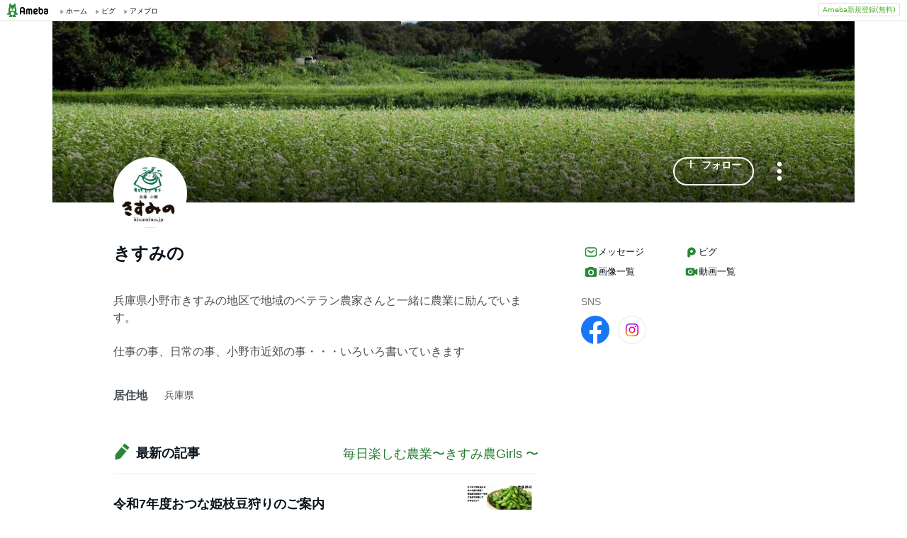

--- FILE ---
content_type: text/html;charset=UTF-8
request_url: https://www.ameba.jp/profile/general/kisumino/
body_size: 12047
content:
<!DOCTYPE html><html lang="ja"><script type="text/javascript">(function (arr) {arr.forEach(function (item) {if (item.hasOwnProperty('remove')) {return;}Object.defineProperty(item, 'remove', {configurable: true,enumerable: true,writable: true,value: function remove() {if (this.parentNode !== null)this.parentNode.removeChild(this);}});});})([Element.prototype, CharacterData.prototype, DocumentType.prototype]);</script><head><meta charset="utf-8"><meta http-equiv="content-language" content="ja" /><meta http-equiv="content-type" content="text/html; charset=UTF-8" /><meta http-equiv="content-style-type" content="text/css" /><meta http-equiv="content-script-type" content="text/javascript" /><title>きすみのさんのプロフィールページ</title><meta name="description" content="兵庫県小野市きすみの地区で地域のベテラン農家さんと一緒に農業に励んでいます。仕事の事、日常の事、小野市近郊の事・・・いろいろ書いていきます"><meta name="keywords" content="アメーバ,ameba,コミュニティ,ゲーム,スマホ,アメーバスマホ,ブログ,blog,アメブロ,無料,ピグ,SNS"><link rel="icon" href="https://stat100.ameba.jp/ameba_profile/image/favicon.ico" type="image/x-icon"><link rel="apple-touch-icon-precomposed" href="https://stat100.ameba.jp/ameba_profile/image/apple-touch-icon.png"><meta property="og:title" content="きすみのさんのプロフィールページ"><meta property="og:type" content="website"><meta property="og:image" content="https://stat.profile.ameba.jp/profile_images/20170320/08/71/B6/j/o063805681489965389227.jpg?cat=248"><meta property="og:url" content="https://profile.ameba.jp/ameba/kisumino"><link rel="canonical" href="https://www.ameba.jp/profile/general/kisumino/"><meta name="viewport" content="width=device-width, initial-scale=1.0, maximum-scale=1.0, user-scalable=0" /><link rel="stylesheet" href="https://stat100.ameba.jp/ameba_profile/css/pc/profile.css" /><link rel="stylesheet" href="//stat100.ameba.jp/mypg/cache/css/ameba/hf/common.hf.white.css" /><script type="text/javascript" src="https://stat100.ameba.jp/ameba_profile/js/util.js"></script><script type="text/javascript" src="https://stat100.ameba.jp/ad/dfp/js/dfp.js?20180125"></script></head><body><script type="text/javascript">(function() {function showComplete() {var elem = document.createElement('div');elem.className = 'updated';elem.innerHTML = '	<i class="icon icon--check"></i>' +'プロフィールの更新が完了しました';document.body.appendChild(elem);window.setTimeout(function() {elem.className += ' updated--hide';}, 2000);window.setTimeout(function() {elem.remove();}, 3500);}if (utilJs.cookie.getCookie('editStatus') === 'page') {showComplete();utilJs.cookie.deleteCookie('editStatus');}})();</script><div class="headerPc" id="ambHeader"><div id="ambHeaderLeft"></div><div id="ambHeaderRight"><div class="service"></div><div class="register"><a href="https://auth.user.ameba.jp/signup?utm_medium=ameba&amp;utm_source=profile.ameba.jp&amp;client_id=2898454d9cc906ad54ed0a75ebff86c29b18d45b947391c54852d218a1294b13&amp;callback=https://www.ameba.jp&amp;force_ameba_id=true" class="registerBtn">Ameba新規登録(無料)</a></div></div></div><script type="text/javascript">(function() {var triggerBtn = document.querySelector('.headerPc__profile');if (!triggerBtn) return;var menu = document.querySelector('.headerPc__profileMenu');function clickTriggerBtn() {menu.classList.contains('is-closed')? menu.classList.remove('is-closed'): menu.classList.add('is-closed');}triggerBtn.addEventListener('click', clickTriggerBtn);document.addEventListener('click', (e) => {if (menu.classList.contains('is-closed')) return;if (e.target.closest('.headerPc__profile')) return;if (e.target.closest('.headerPc__profileMenu')) return;menu.classList.add('is-closed');})}());</script><div class="profile-content"><div class="profile-content__container"><section class="profile"><div class="user-header"><div class="user-header__container user-header__container--scroll js--user-header__container"><div class="user-header__banner js--header__banner" style="background-image: url('https://stat.profile.ameba.jp/profile_images/20200612/21/a8/fK/j/o21591641h_1591963629600_0pypv.jpg?cpc=1120')" role="img" aria-label="ヘッダー画像"></div><div class="user-header__content"><div class="-table__cell"><div class="-table__inner-table"><div class="user-header__img-container js--user-header_img-container -table__cell"><div class="user-header__img js--user-header__img" style="background-image: url('https://stat.profile.ameba.jp/profile_images/20170320/08/71/B6/j/o063805681489965389227.jpg?cat=248')" role="img" onerror="this.onerror=null;this.src='https://stat100.ameba.jp/ameba_profile/image/default_profile.png';" aria-label="プロフィール画像"></div></div><span class="user-header__name -table__cell -ellipsis -hidden">きすみの</span></div></div><div class="user-header__btn -table__cell"><a class="link btn btn--link btn--main js--user-header__btn js--mine--click"  href="https://blog.ameba.jp/reader.do?bnm=kisumino" data-track-section_id="function" data-track-service_id='reader' role="button"><span class="btn__text"><i class="icon icon--plus btn__icon"></i>フォロー</span></a></div><div class="spui-DropdownMenu report"><button aria-label="メニュー" class="report__trigger"><svg width="24" height="24" viewBox="0 0 24 24" xmlns="http://www.w3.org/2000/svg" fill="currentColor"><path d="M14.01 6c0-1.1-.9-2-2-2s-2 .9-2 2 .9 2 2 2 2-.9 2-2zm0 12c0-1.1-.9-2-2-2s-2 .9-2 2 .9 2 2 2 2-.9 2-2zm0-6c0-1.1-.9-2-2-2s-2 .9-2 2 .9 2 2 2 2-.9 2-2z"/></svg></button><ul class="spui-DropdownMenu-menu spui-DropdownMenu-menu--textWithIcon spui-DropdownMenu-menu--leftTop report__menu is-closed" role="menu"><li class="spui-DropdownMenu-menuItem" role="menuItem"><a class="spui-DropdownMenu-menuButton report__menuLink" href="https://sso.ameba.jp/signin?callback=https://profile.ameba.jp/ameba/kisumino/"><div class="spui-DropdownMenu-iconContainer"><svg width="24" height="24" viewBox="0 0 24 24" xmlns="http://www.w3.org/2000/svg" fill="currentColor"><path d="M12 11a4.5 4.5 0 1 0-4.5-4.5A4.51 4.51 0 0 0 12 11zm0-7a2.5 2.5 0 1 1 0 5 2.5 2.5 0 0 1 0-5zm1.05 18.2H12a25.901 25.901 0 0 1-6.25-.77 3 3 0 0 1-2-4.08A8.54 8.54 0 0 1 12 12c.936-.005 1.868.12 2.77.37a6.4 6.4 0 0 0-1.93 1.69c-.28 0-.54-.06-.84-.06a6.54 6.54 0 0 0-6.45 4.17 1 1 0 0 0 0 .83.999.999 0 0 0 .66.53c1.852.457 3.752.692 5.66.7a6.46 6.46 0 0 0 1.18 1.97zM18 13a5 5 0 1 0 0 10 5 5 0 0 0 0-10zm0 1.5a3.46 3.46 0 0 1 1.88.56l-4.82 4.82A3.46 3.46 0 0 1 14.5 18a3.5 3.5 0 0 1 3.5-3.5zm0 7a3.46 3.46 0 0 1-1.88-.56l4.82-4.82A3.46 3.46 0 0 1 21.5 18a3.5 3.5 0 0 1-3.5 3.5z"/></svg></div><div class="spui-DropdownMenu-textContainer"><p class="spui-DropdownMenu-title">ブログをブロックする</p></div></a></li><li class="spui-DropdownMenu-menuItem" role="menuItem"><a class="spui-DropdownMenu-menuButton report__menuLink" href="https://cs.ameba.jp/inq/inquiry/vio?serviceName=2&targetAmebaId=kisumino"><div class="spui-DropdownMenu-iconContainer"><svg width="24" height="24" viewBox="0 0 24 24" xmlns="http://www.w3.org/2000/svg" fill="currentColor"><path d="M17.5 3h-11c-2.2 0-4 1.8-4 4v12.3c0 .8.4 1.5 1 1.9.3.2.7.3 1 .3.5 0 1.1-.2 1.5-.6l1.5-1.6c.2-.2.5-.3.7-.3h9.3c2.2 0 4-1.8 4-4V7c0-2.2-1.8-4-4-4zm2 11.9c0 1.1-.9 2-2 2h-10c-.4 0-.8.2-1.1.5l-1.9 2.1V7c0-1.1.9-2 2-2h11c1.1 0 2 .9 2 2v7.9zm-6.3-7.1v3.3c0 .7-.6 1.2-1.2 1.2s-1.2-.6-1.2-1.2V7.8c0-.7.6-1.2 1.2-1.2s1.2.5 1.2 1.2zm0 6.3c0 .7-.6 1.2-1.2 1.2s-1.2-.6-1.2-1.2c0-.7.6-1.2 1.2-1.2s1.2.5 1.2 1.2z"/></svg></div><div class="spui-DropdownMenu-textContainer"><p class="spui-DropdownMenu-title">ブログを報告する</p></div></a></li></ul></div><div class="spui-SnackBar spui-SnackBar--top spui-SnackBar--hidden" id="js-snackBar-for-block"><div class="spui-SnackBar-content spui-SnackBar-content--information"><span class="spui-SnackBar-text report__snackBarText">ブログをブロックしました</span><div class="spui-SnackBar-iconButton spui-SnackBar-iconButton--information"><button class="spui-IconButton spui-IconButton--exSmall spui-IconButton--neutral report__snackBarClose js-hideBtn-for-snackBar"><svg width="24" height="24" viewBox="0 0 24 24" xmlns="http://www.w3.org/2000/svg" fill="currentColor"><path d="M18.72 16.6c.59.59.59 1.54 0 2.12-.29.29-.68.44-1.06.44s-.77-.15-1.06-.44l-4.6-4.6-4.6 4.6c-.29.29-.68.44-1.06.44s-.77-.15-1.06-.44a1.49 1.49 0 0 1 0-2.12l4.6-4.6-4.6-4.6a1.49 1.49 0 0 1 0-2.12c.59-.58 1.54-.59 2.12 0l4.6 4.6 4.6-4.6a1.49 1.49 0 0 1 2.12 0c.58.59.59 1.54 0 2.12l-4.6 4.6 4.6 4.6z"/></svg></button></div></div></div><div class="spui-SnackBar spui-SnackBar--top spui-SnackBar--hidden" id="js-snackBar-for-unblock"><div class="spui-SnackBar-content spui-SnackBar-content--information"><span class="spui-SnackBar-text report__snackBarText">ブログのブロックを解除しました</span><div class="spui-SnackBar-iconButton spui-SnackBar-iconButton--information"><button class="spui-IconButton spui-IconButton--exSmall spui-IconButton--neutral report__snackBarClose js-hideBtn-for-snackBar"><svg width="24" height="24" viewBox="0 0 24 24" xmlns="http://www.w3.org/2000/svg" fill="currentColor"><path d="M18.72 16.6c.59.59.59 1.54 0 2.12-.29.29-.68.44-1.06.44s-.77-.15-1.06-.44l-4.6-4.6-4.6 4.6c-.29.29-.68.44-1.06.44s-.77-.15-1.06-.44a1.49 1.49 0 0 1 0-2.12l4.6-4.6-4.6-4.6a1.49 1.49 0 0 1 0-2.12c.59-.58 1.54-.59 2.12 0l4.6 4.6 4.6-4.6a1.49 1.49 0 0 1 2.12 0c.58.59.59 1.54 0 2.12l-4.6 4.6 4.6 4.6z"/></svg></button></div></div></div><div class="spui-SnackBar spui-SnackBar--top spui-SnackBar--hidden" id="js-snackBar-for-unknown-error"><div class="spui-SnackBar-content spui-SnackBar-content--information"><span class="spui-SnackBar-text report__snackBarText">エラーが発生しました</span><div class="spui-SnackBar-iconButton spui-SnackBar-iconButton--information"><button class="spui-IconButton spui-IconButton--exSmall spui-IconButton--neutral report__snackBarClose js-hideBtn-for-snackBar"><svg width="24" height="24" viewBox="0 0 24 24" xmlns="http://www.w3.org/2000/svg" fill="currentColor"><path d="M18.72 16.6c.59.59.59 1.54 0 2.12-.29.29-.68.44-1.06.44s-.77-.15-1.06-.44l-4.6-4.6-4.6 4.6c-.29.29-.68.44-1.06.44s-.77-.15-1.06-.44a1.49 1.49 0 0 1 0-2.12l4.6-4.6-4.6-4.6a1.49 1.49 0 0 1 0-2.12c.59-.58 1.54-.59 2.12 0l4.6 4.6 4.6-4.6a1.49 1.49 0 0 1 2.12 0c.58.59.59 1.54 0 2.12l-4.6 4.6 4.6 4.6z"/></svg></button></div></div></div><div class="spui-SnackBar spui-SnackBar--top spui-SnackBar--hidden" id="js-snackBar-for-over-limit-error"><div class="spui-SnackBar-content spui-SnackBar-content--information"><span class="spui-SnackBar-text report__snackBarText">追加できるブログ数の上限に達しました。</span><div class="spui-SnackBar-button spui-SnackBar-button--information"><a class="spui-TextLink spui-TextLink--hasIcon report__snackBarLink" href="https://blog.ameba.jp/block"><span class="spui-TextLink-icon report__snackBarLinkIcon"><svg width="24" height="24" viewBox="0 0 24 24" xmlns="http://www.w3.org/2000/svg" fill="currentColor"><path d="M18 3H9.5c-1.65 0-3 1.35-3 3v.5H6c-1.65 0-3 1.35-3 3V18c0 1.65 1.35 3 3 3h8.5c1.65 0 3-1.35 3-3v-.5h.5c1.65 0 3-1.35 3-3V6c0-1.65-1.35-3-3-3zm-2.5 15c0 .55-.45 1-1 1H6c-.55 0-1-.45-1-1V9.5c0-.55.45-1 1-1h.5v6c0 1.65 1.35 3 3 3h6v.5zm3.5-3.5c0 .55-.45 1-1 1H9.5c-.55 0-1-.45-1-1V6c0-.55.45-1 1-1H18c.55 0 1 .45 1 1v8.5zm-1.75-6.25v4.5c0 .55-.45 1-1 1s-1-.45-1-1v-2.59l-3.2 3.2c-.2.2-.45.29-.71.29-.26 0-.51-.1-.71-.29a.996.996 0 0 1 0-1.41l3.2-3.2h-2.59c-.55 0-1-.45-1-1s.45-1 1-1h4.5c.84 0 1.51.67 1.51 1.5z"/></svg></span>設定</a></div><div class="spui-SnackBar-iconButton spui-SnackBar-iconButton--information"><button class="spui-IconButton spui-IconButton--exSmall spui-IconButton--neutral report__snackBarClose js-hideBtn-for-snackBar"><svg width="24" height="24" viewBox="0 0 24 24" xmlns="http://www.w3.org/2000/svg" fill="currentColor"><path d="M18.72 16.6c.59.59.59 1.54 0 2.12-.29.29-.68.44-1.06.44s-.77-.15-1.06-.44l-4.6-4.6-4.6 4.6c-.29.29-.68.44-1.06.44s-.77-.15-1.06-.44a1.49 1.49 0 0 1 0-2.12l4.6-4.6-4.6-4.6a1.49 1.49 0 0 1 0-2.12c.59-.58 1.54-.59 2.12 0l4.6 4.6 4.6-4.6a1.49 1.49 0 0 1 2.12 0c.58.59.59 1.54 0 2.12l-4.6 4.6 4.6 4.6z"/></svg></button></div></div></div><script type="text/javascript">(function() {var blockBtn = document.getElementById('js-block');var unblockBtn = document.getElementById('js-unblock');var localBlockStatus = 'none';var cantBlock = 'true';if (cantBlock === 'true') return;if (localBlockStatus === 'block') {blockBtn.classList.add('is-hidden');} else {unblockBtn.classList.add('is-hidden');}}());(function() {var triggerBtn = document.querySelector('.report .report__trigger');var menu = document.querySelector('.report .report__menu');function clickTriggerBtn() {menu.classList.contains('is-closed')? utilJs.spindleUI.openMenu(menu): utilJs.spindleUI.closeMenu(menu);}triggerBtn.addEventListener('click', clickTriggerBtn);document.addEventListener('click', (e) => {if (menu.classList.contains('is-closed')) return;if (e.target.closest('.report .report__trigger')) return;if (e.target.closest('.report .report__menu')) return;utilJs.spindleUI.closeMenu(menu);})}());(function() {var hideBtns = document.querySelectorAll('.js-hideBtn-for-snackBar');hideBtns.forEach((hideBtn) => {hideBtn.addEventListener('click', clickHideBtn);});function clickHideBtn() {utilJs.spindleUI.hideSnackBar();}}());(function() {var menu = document.querySelector('.report .report__menu');var blockBtn = document.getElementById('js-block');var unblockBtn = document.getElementById('js-unblock');var snackBarForBlock = document.getElementById('js-snackBar-for-block');var snackBarForUnblock = document.getElementById('js-snackBar-for-unblock');var snackBarForUnknownError = document.getElementById('js-snackBar-for-unknown-error');var snackBarForOverLimitError = document.getElementById('js-snackBar-for-over-limit-error');var localBlockStatus = 'none';var token = '';var blockApiEndpoint = 'https://profile.ameba.jp/api/block/kisumino';var json = {status: "block",mine: { request_route: "profile" }};function block() {utilJs.spindleUI.closeMenu(menu);var xhttp = new XMLHttpRequest();xhttp.open(localBlockStatus === 'mute' ? 'PATCH' : 'POST', blockApiEndpoint);xhttp.timeout = 3000;xhttp.withCredentials = true;xhttp.setRequestHeader('content-type', 'application/json');xhttp.setRequestHeader('X-CSRF-TOKEN', token);xhttp.onreadystatechange = function(res) {if (xhttp.readyState !== 4) return;if (xhttp.status !== 200) {utilJs.spindleUI.showSnackBar(snackBarForUnknownError);return;}var data = JSON.parse(res.target.responseText) || {};token = data.token || token;if (!data.success && data.errors) {if (data.errorCode === 'reason.block.over_limit') {utilJs.spindleUI.showSnackBar(snackBarForOverLimitError);return;}utilJs.spindleUI.showSnackBar(snackBarForUnknownError);return;}utilJs.spindleUI.showSnackBar(snackBarForBlock);localBlockStatus = 'block';blockBtn.classList.add('is-hidden');unblockBtn.classList.remove('is-hidden');};xhttp.send(JSON.stringify(json));}function unblock() {utilJs.spindleUI.closeMenu(menu);var xhttp = new XMLHttpRequest();xhttp.open('DELETE', blockApiEndpoint);xhttp.timeout = 3000;xhttp.withCredentials = true;xhttp.setRequestHeader('content-type', 'application/json');xhttp.setRequestHeader('X-CSRF-TOKEN', token);xhttp.onreadystatechange = function(res) {if (xhttp.readyState !== 4) return;if (xhttp.status !== 200) {utilJs.spindleUI.showSnackBar(snackBarForUnknownError);return;}var data = JSON.parse(res.target.responseText) || {};token = data.token || token;if (!data.success && data.errors) {utilJs.spindleUI.showSnackBar(snackBarForUnknownError);return;}utilJs.spindleUI.showSnackBar(snackBarForUnblock);localBlockStatus = 'none';blockBtn.classList.remove('is-hidden');unblockBtn.classList.add('is-hidden');};xhttp.send(JSON.stringify(json));}if (blockBtn) blockBtn.addEventListener('click', block);if (unblockBtn) unblockBtn.addEventListener('click', unblock);}());</script></div></div></div><script type="text/javascript">(function() {var stickyElem = document.getElementsByClassName('js--user-header__container')[0];var btnList = document.getElementsByClassName('js--user-header__btn');var stickyFlag = false;var containerBottomPos;function stickyFunc() {var scrollPosY = document.documentElement.scrollTop || document.body.scrollTop;if (!containerBottomPos) {containerBottomPos = stickyElem.getBoundingClientRect().bottom + scrollPosY;}if (scrollPosY > (containerBottomPos - 56) && !stickyFlag) {stickyFlag = true;stickyElem.className += ' user-header__container--fixed';utilJs.element.removeClass(stickyElem, 'user-header__container--scroll');for (var i = 0; i < btnList.length; i++ ) {var btn = btnList[i];btn.className += ' btn--small';}} else if(scrollPosY < (containerBottomPos - 56) && stickyFlag) {stickyFlag = false;utilJs.element.removeClass(stickyElem, 'user-header__container--fixed');stickyElem.className += ' user-header__container--scroll';for (var i = 0; i < btnList.length; i++ ) {var btn = btnList[i];utilJs.element.removeClass(btn, 'btn--small');}}}window.addEventListener('touchmove', stickyFunc);window.addEventListener('scroll', stickyFunc);}());</script></section><div class="content-container"><div class="content-container__left"><section class="user-info-container"><div class="user-info"><h1 class="user-info__name">きすみの</h1><p class="user-info__intro js--user-info__intro js--mine--view-section" data-track-section_id="profile" data-track-service_id="self_introduction"><noscript>兵庫県小野市きすみの地区で地域のベテラン農家さんと一緒に農業に励んでいます。<br><br>仕事の事、日常の事、小野市近郊の事・・・いろいろ書いていきます</noscript></p><div class="user-info__detail -clearfix"><dl class="user-info__list"><dt class="user-info__term">居住地</dt><dd class="user-info__value">兵庫県</dd></dl></div></div><script type="text/javascript">(function() {var introduction = document.getElementsByClassName('js--user-info__intro')[0];function createHtml(str) {var exp = /(\bhttps?:\/\/[-A-Z0-9+&@#\/%?=~_|!:,.;]*[-A-Z0-9+&@#\/%=~_|])/ig;return str.replace(exp,'<a class="user-info__link js--mine--click" data-track-section_id="profile" data-track-service_id="self_introduction" data-track-content_ids="$1" href="$1" target="_blank">$1</a>');}introduction.innerHTML = createHtml('兵庫県小野市きすみの地区で地域のベテラン農家さんと一緒に農業に励んでいます。<br><br>仕事の事、日常の事、小野市近郊の事・・・いろいろ書いていきます');})();</script></section><section class="blog js--mine--view-section" data-track-section_id="blog" data-track-service_id="title"><div class="section-header -clearfix"><h2 class="section-header__title"><i class="icon icon--blog section-header__icon"></i>最新の記事</h2><div class="section-header__link -ellipsis"><a class="link section-header__link-content js--mine--click" href="https://ameblo.jp/kisumino/" data-track-section_id="blog" data-track-service_id='title'>毎日楽しむ農業〜きすみ農Girls 〜</a></div></div><div class="blog__container"><ul class="blog__list"><li class="blog-entry list-item js--mine--view-section" data-track-section_id="blog" data-track-service_id="entry" data-track-content_ids="12915633095"><div class="blog-entry__container"><div class="list-item__img--right"><a class="link js--mine--click" href="https://ameblo.jp/kisumino/entry-12915633095.html" data-track-section_id="blog" data-track-service_id="entry_img" data-track-content_ids="12915633095"><img class="blog-entry__img" src="https://stat.ameba.jp/user_images/20250710/15/kisumino/bb/8e/p/o0632087915631859004.png?cpd=208" alt="ブログ投稿画像" width="104" height="104"></a></div><div class="blog-entry__main list-item__main"><a class="link blog-entry__title js--mine--click" href="https://ameblo.jp/kisumino/entry-12915633095.html" data-track-section_id="blog" data-track-service_id="entry" data-track-content_ids="12915633095">令和7年度おつな姫枝豆狩りのご案内</a><div class="blog-entry__content"><p class="blog-entry__theme">テーマ： ブログ</p><div class="blog-entry__sub"><span class="blog-entry__date">2025年07月10日 15時00分</span><div class="blog-counter"><a class="link blog-counter__item js--mine--click" href="https://ameblo.jp/kisumino/entry-12915633095.html" data-track-section_id="blog" data-track-service_id="entry_smile" data-track-content_ids="12915633095"><i class="icon icon--smile"></i>19</a></div></div></div></div></div></li><li class="blog-entry list-item js--mine--view-section" data-track-section_id="blog" data-track-service_id="entry" data-track-content_ids="12859373770"><div class="blog-entry__container"><div class="list-item__img--right"><a class="link js--mine--click" href="https://ameblo.jp/kisumino/entry-12859373770.html" data-track-section_id="blog" data-track-service_id="entry_img" data-track-content_ids="12859373770"><img class="blog-entry__img" src="https://stat.ameba.jp/user_images/20240710/13/kisumino/5d/99/p/o0635086515461494437.png?cpd=208" alt="ブログ投稿画像" width="104" height="104"></a></div><div class="blog-entry__main list-item__main"><a class="link blog-entry__title js--mine--click" href="https://ameblo.jp/kisumino/entry-12859373770.html" data-track-section_id="blog" data-track-service_id="entry" data-track-content_ids="12859373770">令和6年度味風香の枝豆狩りのご案内</a><div class="blog-entry__content"><p class="blog-entry__theme">テーマ： きすみの営農</p><div class="blog-entry__sub"><span class="blog-entry__date">2024年07月10日 13時30分</span><div class="blog-counter"><a class="link blog-counter__item js--mine--click" href="https://ameblo.jp/kisumino/entry-12859373770.html" data-track-section_id="blog" data-track-service_id="entry_smile" data-track-content_ids="12859373770"><i class="icon icon--smile"></i>24</a></div></div></div></div></div></li><li class="blog-entry list-item js--mine--view-section" data-track-section_id="blog" data-track-service_id="entry" data-track-content_ids="12811079170"><div class="blog-entry__container"><div class="blog-entry__main list-item__main"><a class="link blog-entry__title js--mine--click" href="https://ameblo.jp/kisumino/entry-12811079170.html" data-track-section_id="blog" data-track-service_id="entry" data-track-content_ids="12811079170">令和5年度味風香枝豆狩りのご案内</a><div class="blog-entry__content"><p class="blog-entry__theme">テーマ： きすみの営農</p><div class="blog-entry__sub"><span class="blog-entry__date">2023年07月07日 14時00分</span><div class="blog-counter"><a class="link blog-counter__item js--mine--click" href="https://ameblo.jp/kisumino/entry-12811079170.html" data-track-section_id="blog" data-track-service_id="entry_smile" data-track-content_ids="12811079170"><i class="icon icon--smile"></i>48</a></div></div></div></div></div></li><li class="blog-entry list-item js--mine--view-section" data-track-section_id="blog" data-track-service_id="entry" data-track-content_ids="12794198923"><div class="blog-entry__container"><div class="list-item__img--right"><a class="link js--mine--click" href="https://ameblo.jp/kisumino/entry-12794198923.html" data-track-section_id="blog" data-track-service_id="entry_img" data-track-content_ids="12794198923"><img class="blog-entry__img" src="https://stat.ameba.jp/user_images/20221214/18/ameba-official-img/31/d8/j/o0800080015216269868.jpg?cpd=208" alt="ブログ投稿画像" width="104" height="104"></a></div><div class="blog-entry__main list-item__main"><a class="link blog-entry__title js--mine--click" href="https://ameblo.jp/kisumino/entry-12794198923.html" data-track-section_id="blog" data-track-service_id="entry" data-track-content_ids="12794198923">なるほど！</a><div class="blog-entry__content"><p class="blog-entry__theme">テーマ： ひとりごと</p><div class="blog-entry__sub"><span class="blog-entry__date">2023年03月17日 22時00分</span><div class="blog-counter"><a class="link blog-counter__item js--mine--click" href="https://ameblo.jp/kisumino/entry-12794198923.html" data-track-section_id="blog" data-track-service_id="entry_smile" data-track-content_ids="12794198923"><i class="icon icon--smile"></i>31</a></div></div></div></div></div></li><li class="blog-entry list-item js--mine--view-section" data-track-section_id="blog" data-track-service_id="entry" data-track-content_ids="12778412370"><div class="blog-entry__container"><div class="blog-entry__main list-item__main"><a class="link blog-entry__title js--mine--click" href="https://ameblo.jp/kisumino/entry-12778412370.html" data-track-section_id="blog" data-track-service_id="entry" data-track-content_ids="12778412370">自然豊かなきすみの。kubota三兄弟。@kubota_nouki 稲刈りにそば刈...</a><div class="blog-entry__content"><p class="blog-entry__theme">テーマ： ブログ</p><div class="blog-entry__sub"><span class="blog-entry__date">2022年12月08日 21時48分</span><div class="blog-counter"><a class="link blog-counter__item js--mine--click" href="https://ameblo.jp/kisumino/entry-12778412370.html" data-track-section_id="blog" data-track-service_id="entry_smile" data-track-content_ids="12778412370"><i class="icon icon--smile"></i>41</a></div></div></div></div></div></li>		</ul></div></section><section class="section"><div class="section__header"><h2><svg xmlns="http://www.w3.org/2000/svg" width="24" height="24" viewBox="0 0 24 24" fill="currentColor"><path d="M12.27 12a2.5 2.5 0 0 1-5 0 2.5 2.5 0 0 1 5 0Zm9.74-4.23v8.46c0 .83-.96 1.3-1.62.79l-2.89-2.27v.75c0 1.66-1.34 3-3 3H5c-1.66 0-3-1.34-3-3v-7c0-1.66 1.34-3 3-3h9.5c1.66 0 3 1.34 3 3v.75l2.89-2.27c.65-.51 1.62-.05 1.62.79ZM13.77 12c0-2.21-1.79-4-4-4s-4 1.79-4 4 1.79 4 4 4 4-1.79 4-4Z"/></svg>動画一覧</h2><a href="https://ameblo.jp/kisumino/videolist.html"class="js--mine--view-section js--mine--click"data-track-section_id="video-list-link">動画一覧へ<svg xmlns="http://www.w3.org/2000/svg" width="24" height="24" viewBox="0 0 24 24" fill="currentColor"><path d="M9.41 21.5c-.38 0-.77-.15-1.06-.44a1.49 1.49 0 0 1 0-2.12L15.29 12 8.35 5.06a1.49 1.49 0 0 1 0-2.12c.59-.58 1.54-.59 2.12 0l7.29 7.29c.97.97.97 2.56 0 3.54l-7.29 7.29c-.29.29-.67.44-1.06.44Z"/></svg></a></div><ul class="thumbnail-list"><li class="thumbnail-list__item"><a href="https://ameblo.jp/kisumino/video-12306814339.html?vnm=1"class="js--mine--view-section js--mine--click"data-track-section_id="video-list-item"data-track-entry_id="12306814339"data-track-content_id="1"data-track-order_id="0"><img src="https://static.blog-video.jp/output/hls/RJXgUzU2id1XLkCfvAS845F9/thumbnail/RJXgUzU2id1XLkCfvAS845F9-thumbnail-00001.png" alt="もうはや９月の記事動画" width="200" height="200"><div class="thumbnail-list__play"><svg xmlns="http://www.w3.org/2000/svg" width="24" height="24" viewBox="0 0 24 24" fill="currentColor"><path fill-rule="evenodd" d="M20.54 11.15 7.71 3.17c-.66-.41-1.53.07-1.53.85v15.96c0 .78.86 1.26 1.53.85l12.82-7.98c.63-.39.63-1.31.01-1.7Z" clip-rule="evenodd"/></svg></div></a></li></ul></section><section class="section"><div class="section__header"><h2><svg xmlns="http://www.w3.org/2000/svg" width="24" height="24" viewBox="0 0 24 24" fill="currentColor"><path d="M19 5.5h-2.14L16 4.33c-.38-.51-.97-.81-1.61-.81H9.62A2 2 0 0 0 8 4.34L7.16 5.5H5c-1.66 0-3 1.34-3 3v8.99c0 1.66 1.34 3 3 3h14c1.66 0 3-1.34 3-3V8.5c0-1.66-1.34-3-3-3Zm-7 12.49c-2.76 0-5-2.24-5-5s2.24-5 5-5 5 2.24 5 5-2.24 5-5 5Zm3-5c0 1.66-1.34 3-3 3s-3-1.34-3-3 1.34-3 3-3 3 1.34 3 3Z"/></svg>画像一覧</h2><a href="https://ameblo.jp/kisumino/imagelist.html"class="js--mine--view-section js--mine--click"data-track-section_id="image-list-link">画像一覧へ<svg xmlns="http://www.w3.org/2000/svg" width="24" height="24" viewBox="0 0 24 24" fill="currentColor"><path d="M9.41 21.5c-.38 0-.77-.15-1.06-.44a1.49 1.49 0 0 1 0-2.12L15.29 12 8.35 5.06a1.49 1.49 0 0 1 0-2.12c.59-.58 1.54-.59 2.12 0l7.29 7.29c.97.97.97 2.56 0 3.54l-7.29 7.29c-.29.29-.67.44-1.06.44Z"/></svg></a></div><ul class="thumbnail-list"><li class="thumbnail-list__item"><a href="https://ameblo.jp/kisumino/image-12915633095-15631859004.html"class="js--mine--view-section js--mine--click"data-track-section_id="image-list-item"data-track-entry_id="12915633095"data-track-content_id="15631859004"data-track-order_id="0"><img src="https://stat.ameba.jp/user_images/20250710/15/kisumino/bb/8e/p/o0632087915631859004.png" alt="令和7年度おつな姫枝豆狩りのご案内の記事画像" width="200" height="200"></a></li><li class="thumbnail-list__item"><a href="https://ameblo.jp/kisumino/image-12915633095-15631861654.html"class="js--mine--view-section js--mine--click"data-track-section_id="image-list-item"data-track-entry_id="12915633095"data-track-content_id="15631861654"data-track-order_id="1"><img src="https://stat.ameba.jp/user_images/20250710/15/kisumino/ff/41/p/o0651049515631861654.png" alt="令和7年度おつな姫枝豆狩りのご案内の記事画像" width="200" height="200"></a></li><li class="thumbnail-list__item"><a href="https://ameblo.jp/kisumino/image-12859373770-15461494437.html"class="js--mine--view-section js--mine--click"data-track-section_id="image-list-item"data-track-entry_id="12859373770"data-track-content_id="15461494437"data-track-order_id="2"><img src="https://stat.ameba.jp/user_images/20240710/13/kisumino/5d/99/p/o0635086515461494437.png" alt="令和6年度味風香の枝豆狩りのご案内の記事画像" width="200" height="200"></a></li><li class="thumbnail-list__item"><a href="https://ameblo.jp/kisumino/image-12859373770-15461494448.html"class="js--mine--view-section js--mine--click"data-track-section_id="image-list-item"data-track-entry_id="12859373770"data-track-content_id="15461494448"data-track-order_id="3"><img src="https://stat.ameba.jp/user_images/20240710/13/kisumino/3d/45/p/o1049070715461494448.png" alt="令和6年度味風香の枝豆狩りのご案内の記事画像" width="200" height="200"></a></li><li class="thumbnail-list__item"><a href="https://ameblo.jp/kisumino/image-12794198923-15216269868.html"class="js--mine--view-section js--mine--click"data-track-section_id="image-list-item"data-track-entry_id="12794198923"data-track-content_id="15216269868"data-track-order_id="4"><img src="https://stat.ameba.jp/user_images/20221214/18/ameba-official-img/31/d8/j/o0800080015216269868.jpg" alt="なるほど！の記事画像" width="200" height="200"></a></li><li class="thumbnail-list__item"><a href="https://ameblo.jp/kisumino/image-12767668288-15183713552.html"class="js--mine--view-section js--mine--click"data-track-section_id="image-list-item"data-track-entry_id="12767668288"data-track-content_id="15183713552"data-track-order_id="5"><img src="https://stat.ameba.jp/user_images/20221004/14/kisumino/d7/38/j/o0858112615183713552.jpg" alt="令和４年度丹波黒大豆枝豆狩りのご案内の記事画像" width="200" height="200"></a></li><li class="thumbnail-list__item"><a href="https://ameblo.jp/kisumino/image-12767668288-15183713580.html"class="js--mine--view-section js--mine--click"data-track-section_id="image-list-item"data-track-entry_id="12767668288"data-track-content_id="15183713580"data-track-order_id="6"><img src="https://stat.ameba.jp/user_images/20221004/14/kisumino/77/22/j/o0888047515183713580.jpg" alt="令和４年度丹波黒大豆枝豆狩りのご案内の記事画像" width="200" height="200"></a></li><li class="thumbnail-list__item"><a href="https://ameblo.jp/kisumino/image-12767668288-15183714060.html"class="js--mine--view-section js--mine--click"data-track-section_id="image-list-item"data-track-entry_id="12767668288"data-track-content_id="15183714060"data-track-order_id="7"><img src="https://stat.ameba.jp/user_images/20221004/14/kisumino/39/0d/j/o1207168615183714060.jpg" alt="令和４年度丹波黒大豆枝豆狩りのご案内の記事画像" width="200" height="200"></a></li><li class="thumbnail-list__item"><a href="https://ameblo.jp/kisumino/image-12753755735-15147553932.html"class="js--mine--view-section js--mine--click"data-track-section_id="image-list-item"data-track-entry_id="12753755735"data-track-content_id="15147553932"data-track-order_id="8"><img src="https://stat.ameba.jp/user_images/20220716/20/kisumino/3f/b1/j/o1080081015147553932.jpg" alt="味風香枝豆狩り　7/17スタート！の記事画像" width="200" height="200"></a></li></ul></section><section class="free-space js--mine--view-section" data-track-section_id="profile" data-track-service_id="freespace"><div class="section-header -clearfix"><h2 class="section-header__title">農事組合法人　きすみの営農</h2></div><div class="free-space__content js--free-space__content"><noscript>兵庫県小野市下来住町1867<br>TEL:0794-63-8454<br>FAX:0794-70-8565<br>MAIL:info@kisumino.jp<br><br>お米やおもちののネット販売も行っています。<br>私たちが心を込めて栽培したお米をぜひお試し下さい。<br>→きすみの営農公式HP<br>https://kisumino.jp/<br></noscript></div></section><script type="text/javascript">(function() {var freeSpace = document.getElementsByClassName('js--free-space__content')[0];function createHtml(str) {var exp = /(\bhttps?:\/\/[-A-Z0-9+&@#\/%?=~_|!:,.;]*[-A-Z0-9+&@#\/%=~_|])/ig;return str.replace(exp,'<a class="free-space__link js--mine--click" data-track-section_id="profile" data-track-service_id="freespace" data-track-content_ids="$1" href="$1" target="_blank">$1</a>');}freeSpace.innerHTML = createHtml('兵庫県小野市下来住町1867<br>TEL:0794-63-8454<br>FAX:0794-70-8565<br>MAIL:info@kisumino.jp<br><br>お米やおもちののネット販売も行っています。<br>私たちが心を込めて栽培したお米をぜひお試し下さい。<br>→きすみの営農公式HP<br>https://kisumino.jp/<br>');}());</script></div><div class="content-container__right"><section class="user-connetion-container"><div class="connection"><ul class="connection__list"><li class="connection__item"><a class="connection__link js--mine--view-section js--mine--click" data-track-section_id="service" data-track-service_id="message" href="https://msg.ameba.jp/pub/send/index?toAmebaId=kisumino" rel="nofollow"><svg xmlns="http://www.w3.org/2000/svg" width="24" height="24" viewBox="0 0 24 24" fill="currentColor"><path d="M12 13.6c-.9 0-1.7-.3-2.5-.9l-3.2-2.5c-.4-.3-.5-1-.2-1.4.3-.4 1-.5 1.4-.2l3.2 2.5c.7.6 1.7.6 2.5 0l3.2-2.5c.4-.3 1.1-.3 1.4.2.3.4.3 1.1-.2 1.4l-3.2 2.5c-.7.6-1.5.9-2.4.9ZM22 16V8c0-2.2-1.8-4-4-4H6C3.8 4 2 5.8 2 8v8c0 2.2 1.8 4 4 4h12c2.2 0 4-1.8 4-4ZM18 6c1.1 0 2 .9 2 2v8c0 1.1-.9 2-2 2H6c-1.1 0-2-.9-2-2V8c0-1.1.9-2 2-2h12Z"/></svg>メッセージ</a></li><li class="connection__item"><a class="connection__link js--mine--view-section js--mine--click" data-track-section_id="service" data-track-service_id="pigg" href="https://s.pigg.ameba.jp/goto_room/kisumino/ameba_id" rel="nofollow"><svg xmlns="http://www.w3.org/2000/svg" width="24" height="24" viewBox="0 0 24 24" fill="currentColor"><path fill-rule="evenodd" d="M11.99 4.2c-3.65 0-6.65 2.69-6.95 6.09-.02.12-.03 2.06-.03 2.19v6.2c0 1.28 1.04 2.32 2.32 2.32 1.28 0 2.32-1.04 2.32-2.32v-1.61c.73.25 1.51.39 2.33.39 4.22 0 6.99-2.96 6.99-6.61.01-3.66-3.12-6.65-6.98-6.65ZM12 13c-1.23 0-2.27-.98-2.27-2.14 0-1.18 1.04-2.18 2.27-2.18 1.22 0 2.28 1.02 2.28 2.18 0 1.16-1.05 2.14-2.28 2.14Z" clip-rule="evenodd"/></svg>ピグ</a></li><li class="connection__item"><a class="connection__link js--mine--view-section js--mine--click" data-track-section_id="service" data-track-service_id="photo" href="https://ameblo.jp/kisumino/imagelist.html" rel="nofollow"><svg xmlns="http://www.w3.org/2000/svg" width="24" height="24" viewBox="0 0 24 24" fill="currentColor"><path d="M19 5.5h-2.14L16 4.33c-.38-.51-.97-.81-1.61-.81H9.62A2 2 0 0 0 8 4.34L7.16 5.5H5c-1.66 0-3 1.34-3 3v8.99c0 1.66 1.34 3 3 3h14c1.66 0 3-1.34 3-3V8.5c0-1.66-1.34-3-3-3Zm-7 12.49c-2.76 0-5-2.24-5-5s2.24-5 5-5 5 2.24 5 5-2.24 5-5 5Zm3-5c0 1.66-1.34 3-3 3s-3-1.34-3-3 1.34-3 3-3 3 1.34 3 3Z"/></svg>画像一覧</a></li><li class="connection__item"><a class="connection__link js--mine--view-section js--mine--click" data-track-section_id="service" data-track-service_id="video" href="https://ameblo.jp/kisumino/videolist.html" rel="nofollow"><svg xmlns="http://www.w3.org/2000/svg" width="24" height="24" viewBox="0 0 24 24" fill="currentColor"><path d="M12.27 12a2.5 2.5 0 0 1-5 0 2.5 2.5 0 0 1 5 0Zm9.74-4.23v8.46c0 .83-.96 1.3-1.62.79l-2.89-2.27v.75c0 1.66-1.34 3-3 3H5c-1.66 0-3-1.34-3-3v-7c0-1.66 1.34-3 3-3h9.5c1.66 0 3 1.34 3 3v.75l2.89-2.27c.65-.51 1.62-.05 1.62.79ZM13.77 12c0-2.21-1.79-4-4-4s-4 1.79-4 4 1.79 4 4 4 4-1.79 4-4Z"/></svg>動画一覧</a></li></ul></div><div class="sns"><h3 class="sns__header">SNS</h3><ul class="sns__list"><li class="sns__item js--mine--view-section" data-track-section_id="sns" data-track-service_id="facebook"><a class="link sns__link js--mine--click" href="https://www.facebook.com/Kisuminofarm" data-track-section_id="sns" data-track-service_id="facebook" aria-label="facebook" target="_blank"><img class="sns__icon" alt="" src="https://stat100.ameba.jp/ameba_profile/image/facebook_icon.png" /><span class="sns__label">facebook</span></a></li><li class="sns__item js--mine--view-section" data-track-section_id="sns" data-track-service_id="instagram"><a class="link sns__link js--mine--click" href="https://www.instagram.com/linda.kisumino" data-track-section_id="sns" data-track-service_id="instagram" aria-label="Instagram" target="_blank"><img class="sns__icon" alt="" src="https://stat100.ameba.jp/ameba_profile/image/instagram_icon.png" /><span class="sns__label">Instagram</span></a></li></ul></div></section><section class="ad"><div class="profile__google-ad"><div class="gpt-frame" id="div-gpt-ad-1341245498902-0" name="/7765/PremiumPanel_Profile"><script>Amb.dfp.setFrameHere();</script></div></div></section><section class="blog-ranking"><div class="section-header -clearfix"><h2 class="section-header__title"><i class="icon icon--ranking section-header__icon"></i>ブログランキング</h2></div><div class="blog-ranking__container"><dl class="blog-ranking__item blog-ranking__item--genre -clearfix js--mine--view-section" data-track-section_id="blog_ranking" data-track-service_id="genre_ranking"><dt class="blog-ranking__info"><a class="link blog-ranking__title js--mine--click" href="https://blogger.ameba.jp/genres/n_part-timer/blogs/ranking" data-track-section_id="blog_ranking" data-track-service_id="genre_ranking" data-track-content_ids="n_part-timer">公式ジャンルランキング</a><p class="blog-ranking__subtitle">パート・アルバイト</p></dt><dd class="blog-ranking__rank"><span class="blog-ranking__text--out">圏外</span></dd></dl><dl class="blog-ranking__item -clearfix js--mine--view-section" data-track-section_id="blog_ranking" data-track-service_id="all_ranking"><dt class="blog-ranking__info"><a class="link blog-ranking__title js--mine--click" href="https://blogger.ameba.jp/ranking/daily" data-track-section_id="blog_ranking" data-track-service_id="all_ranking">全体ブログランキング</a></dt><dd class="blog-ranking__rank"><span class="blog-ranking__text--large">362,943</span>位</dd></dl></div></section><section class="amember-request js--mine--view-section" data-track-section_id="amember" data-track-service_id="request"><h2 class="amember-request__header"><i class="icon icon--amember"></i>アメンバー</h2><div class="amember-request__content"><p class="amember-request__info">アメンバーになると、<br>アメンバー記事が読めるようになります</p><div class="amember-request__btn"><a class="link btn btn--link js--mine--click"  href="https://amember.ameba.jp/amemberRequest.do?oAid=kisumino" data-track-section_id="amember" data-track-service_id='request' role="button"><span class="btn__text">アメンバー申請</span></a></div></div></section></div></div></div></div><div class="big-footer"><div class="big-footer-article js--big-footer-article"><h2 class="big-footer-article__title">Ameba人気の記事</h2><div class="big-footer-article__container"><section class="big-footer-topics"><h3 class="big-footer-topics__title">Amebaトピックス</h3><div class="big-footer-topics__content"><ul class="big-footer-topics__list js--big-footer-topics__list"></ul><div class="big-footer-topics__google-ad"><p class="big-footer-topics__google-ad-title">PR</p><div class="gpt-frame" id="div-gpt-ad-1341245498900-0" name="/7765/bigfooterpanel_profile"><script>Amb.dfp.setFrameHere();</script></div></div></div></section></div><a href="https://ameblo.jp" class="link big-footer-article__link">アメブロトップへ</a></div><div class="big-footer-register"><div class="big-footer-register__item"><div class="big-footer-register__item-container"><h2 class="big-footer-register__title"><i class="icon icon--blog"></i>ブログをはじめる</h2><div class="big-footer-register__content"><div class="big-footer-register__description">たくさんの芸能人・有名人が<br>書いているAmebaブログを<br>無料で簡単に始めることができます。</div><div class="big-footer-register__btn"><a class="link btn btn--link btn btn--small big-footer-register__btn-link big-footer-register__btn-link--blog js--mine--click"  href="https://auth.user.ameba.jp/signup?utm_medium=ameba&amp;utm_source=profile.ameba.jp&amp;client_id=2898454d9cc906ad54ed0a75ebff86c29b18d45b947391c54852d218a1294b13&amp;callback=https://www.ameba.jp" data-track-section_id="register-general"  role="button"><span class="btn__text">はじめる</span></a></div><div class="big-footer-register__see-more"><a class="link link--inline big-footer-register__see-more-link" href="https://blog.ameba.jp/import">他ブログからお引っ越しはこちら</a></div></div></div></div><div class="big-footer-register__item"><div class="big-footer-register__item-container"><h2 class="big-footer-register__title"><i class="icon icon--popular"></i>公式トップブロガーへ応募</h2><div class="big-footer-register__content"><div class="big-footer-register__description">たくさんの芸能人・有名人が<br>書いているAmebaブログを<br>無料で簡単に始めることができます。</div><div class="big-footer-register__btn"><a class="link btn btn--link btn btn--small big-footer-register__btn-link big-footer-register__btn-link--popular js--mine--click"  href="https://ameblo.jp/officialpress/entry-12147471110.html" data-track-section_id="register-general"  role="button"><span class="btn__text">詳しく見る</span></a></div></div></div></div><div class="big-footer-register__item"><div class="big-footer-register__item-container"><h2 class="big-footer-register__title"><i class="icon icon--official"></i>芸能人・有名人ブログを開設</h2><div class="big-footer-register__content"><div class="big-footer-register__description">たくさんの芸能人・有名人が<br>書いているAmebaブログを<br>無料で簡単に始めることができます。</div><div class="big-footer-register__btn"><a class="link btn btn--link btn btn--small big-footer-register__btn-link big-footer-register__btn-link--official js--mine--click"  href="https://official.ameba.jp/registtop.form" data-track-section_id="register-general"  role="button"><span class="btn__text">申し込む</span></a></div></div></div></div></div></div><script type="text/javascript">var footerSize = 9;var adcrossApi = 'https://ad.pr.ameba.jp/tpc/list/thoex?v=3&device=pc&limit=' + footerSize + '&media=photo&s=true';function removeTopics() {var footerTopics = document.getElementsByClassName('js--big-footer-article')[0];document.getElementsByClassName('big-footer')[0].removeChild(footerTopics);}function updateTopics(data) {var topics = data.topics || [];if (topics.length < footerSize) {removeTopics();return;}var meas_domain = data.meas_domain;var topicsContainer = document.getElementsByClassName('js--big-footer-topics__list')[0];for (var i = 0; i < topics.length; i++) {var item = topics[i];item.click_url = 'https://' + meas_domain + '/tpc/meas/rd?v=3&hash=' + item.hash;var meas = item.meas || {};item.populality = meas.populality || '';topicsContainer.appendChild(createEntry(item));}}function createEntry(item) {var tag = '';if (item.populality && item.populality === 'hpop') {tag = '<span class="big-footer-entry__tag">大人気</span>';} else if (item.populality && item.populality === 'pop') {tag = '<span class="big-footer-entry__tag">人気</span>';} else if (item.populality && item.populality === 'hot') {tag = '<span class="big-footer-entry__tag">ホット</span>';}var elem = document.createElement('li');elem.className = 'big-footer-entry';elem.innerHTML = '<a class="link" href="' + item.click_url + '">' +'<div class="big-footer-entry__img-container">' +'<img class="big-footer-entry__img" src="' + item.img_url + '?size=64&option=crop" alt="トピックス画像" style="height: 64px; width: 64px;" />' +'</div>' +'<div class="big-footer-entry__content">' +'<p class="big-footer-entry__title"></p>' +tag +'</div>' +'</a>';var titleElement = elem.getElementsByClassName('big-footer-entry__title')[0];var titleNode = document.createTextNode(item.title);titleElement.appendChild(titleNode);return elem;}var xhttp = new XMLHttpRequest();xhttp.open('GET', adcrossApi);xhttp.timeout = 3000;xhttp.onreadystatechange = function(res) {if (xhttp.readyState === 4 && xhttp.status === 200) {try {var data = JSON.parse(res.target.responseText) || {};updateTopics(data);} catch (e) {removeTopics();}} else if (xhttp.readyState === 4) {removeTopics();}};xhttp.send();</script><div id="ambFooter"></div><script type="text/javascript">utilJs.user.ameba = 'kisumino';utilJs.user.amebame = '';</script><script>(function(e,n,t,a,s,c,r){e.AmebaMineObject=s,e[s]=e[s]||function(){(e[s].q=e[s].q||[]).push(arguments)},c=n.createElement(t),c.async=1,c.src=a,r=n.getElementsByTagName(t)[0],r.parentNode.insertBefore(c,r)})(window, document, 'script', 'https://ln.ameba.jp/fuse.js', 'fuse');(function() {var params = {version: '1-36-0',action_type: 'view',page_id: 'profile'};params.blogger_ameba_id = '\"' + 'kisumino' + '\"';fuse('create', 'zIUPyzPo', 'v2');fuse('send', params);})();(function() {function sectionView(elem) {var params = {version: '1-23-0',action_type: 'view_section',page_id: 'profile'};params.blogger_ameba_id = '\"' + 'kisumino' + '\"';var dataObj = utilJs.element.getTrackAttribute(elem);for (var key in dataObj) {if (key === 'content_ids') {var idsString = dataObj[key].replace(',', '\",\"');idsString = '\[\"' + idsString + '\"\]';params[key] = idsString;} else {params[key] = dataObj[key];}}fuse('create', 'zIUPyzPo', 'v2');fuse('send', params);}var viewElements = document.getElementsByClassName('js--mine--view-section');for (var i = 0, len = viewElements.length; i < len; i++) {sectionView(viewElements[i]);}})();(function() {function clickEvent(elem) {return function () {var params = {version: '1-22-0',action_type: 'tap',page_id: 'profile'};params.blogger_ameba_id = '\"' + 'kisumino' + '\"';var dataObj = utilJs.element.getTrackAttribute(elem);for (var key in dataObj) {if (key == 'content_ids') {var idsString = dataObj[key].replace(',', '\",\"');idsString = '\[\"' + idsString + '\"\]';params[key] = idsString;} else {params[key] = dataObj[key];}}fuse('create', 'zIUPyzPo', 'v2');fuse('send', params);}}var clickElements = document.getElementsByClassName('js--mine--click');for (var i = 0, len = clickElements.length; i < len; i++) {var element = clickElements[i];element.addEventListener('click', clickEvent(element));}})();</script><script>var _gaq = _gaq || [];_gaq.push(['_setAccount', 'UA-7203563-13']);_gaq.push(['_trackPageview']);(function() {var ga = document.createElement('script'); ga.type = 'text/javascript'; ga.async = true;ga.src = ('https:' == document.location.protocol ? 'https://ssl' : 'http://www') + '.google-analytics.com/ga.js';var s = document.getElementsByTagName('script')[0]; s.parentNode.insertBefore(ga, s);})();</script><script src="//stat100.ameba.jp/mypg/cache/js/ameba/hf/common.hf.js"></script></body></html>

--- FILE ---
content_type: text/html; charset=utf-8
request_url: https://www.google.com/recaptcha/api2/aframe
body_size: 270
content:
<!DOCTYPE HTML><html><head><meta http-equiv="content-type" content="text/html; charset=UTF-8"></head><body><script nonce="8eWJ95gePRkzHQI5w2H8XA">/** Anti-fraud and anti-abuse applications only. See google.com/recaptcha */ try{var clients={'sodar':'https://pagead2.googlesyndication.com/pagead/sodar?'};window.addEventListener("message",function(a){try{if(a.source===window.parent){var b=JSON.parse(a.data);var c=clients[b['id']];if(c){var d=document.createElement('img');d.src=c+b['params']+'&rc='+(localStorage.getItem("rc::a")?sessionStorage.getItem("rc::b"):"");window.document.body.appendChild(d);sessionStorage.setItem("rc::e",parseInt(sessionStorage.getItem("rc::e")||0)+1);localStorage.setItem("rc::h",'1769001538443');}}}catch(b){}});window.parent.postMessage("_grecaptcha_ready", "*");}catch(b){}</script></body></html>

--- FILE ---
content_type: text/css; charset=UTF-8
request_url: https://stat100.ameba.jp/ameba_profile/css/pc/components/blogEntry.css
body_size: -37
content:
/* blog-entry block */
.blog-entry__main {
	width: 564px;
	height: 136px;
	display: table-cell;
	vertical-align: middle;
}

.blog-entry:last-of-type .blog-entry__main {
	border: none;
}

.blog-entry__container .list-item__img--right {
	padding: 16px 0;
}

.link.blog-entry__title {
	height: initial;
	max-height: 56px;
	vertical-align: top;
	font-weight: bold;
	font-size: 1.8rem;
	line-height: 28px;
	overflow: hidden;
	-webkit-line-clamp: 2;
	text-overflow: ellipsis;
	-webkit-box-orient: vertical;
	display: -webkit-box;
}

.blog-entry__title .icon--amember {
	margin-right: 4px;
	color: #2d8c3c;
}

.blog-entry__content {
	margin-top: 12px;
}

.blog-entry__theme {
	line-height: 20px;
	color: #757575;
	font-size: 1.2rem;
}

.blog-entry__sub {
	height: 20px;
	line-height: 20px;
	font-size: 1.2rem;
	color: #757575;
}

/* blog-counter block */
.blog-counter {
	height: 20px;
	float: right;
}

.link.blog-counter__item {
	display: inline;
}

.link.blog-counter__item:nth-of-type(n + 2) {
	margin-left: 8px;
}

.link.blog-counter__item .icon{
	margin-right: 4px;
}


--- FILE ---
content_type: application/javascript; charset=utf-8
request_url: https://fundingchoicesmessages.google.com/f/AGSKWxU3i69u1pi1YOXOgO8z-ZAWLNrQS6hDWiHEWfp3433rbQdKJpNDQeBIlvmG0YHmOMNjuUY-DBazE0BQyBu0gaIbAdDt9CWxosAvcPTmfbvglQ1C_2ykFmnvpsFEL5ds97NQG7LSzRvuM0ojeZZPy2Sis24fHDFhoaSAtevrtxP-kYo2UbwpDyOkdtD6/_/adv.asp/poplivejasmine./aff_ad?-ad-313x232./adprove_
body_size: -1293
content:
window['11a633ba-54ee-4831-9e25-9116ef204b8a'] = true;